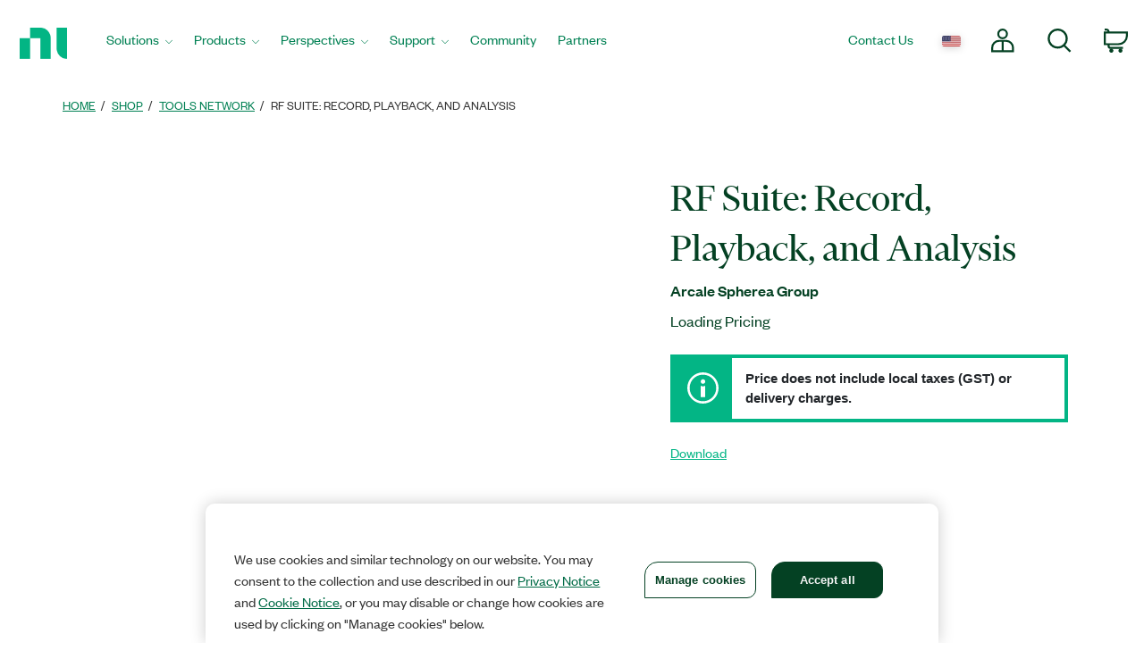

--- FILE ---
content_type: text/html;charset=utf-8
request_url: https://www.ni.com/en-nz/shop/product/rf-suite--record--playback--and-analysis.html
body_size: 14056
content:

<!DOCTYPE HTML>
<html lang="en" data-aem-fallback-locale="en-NZ">
    <head>
    <meta http-equiv="content-type" content="text/html; charset=UTF-8"/>
	

<script defer="defer" type="text/javascript" src="/.rum/@adobe/helix-rum-js@%5E2/dist/rum-standalone.js"></script>
<script>
	digitalData = {
		"page" : {
			"pageInfo" : {
				"template" : "swpdp"
			}
		},
		"product" : [ {
			"productInfo" : {
				"productID" : "413160"
			}
		} ]
	};
</script>


<meta http-equiv="X-UA-Compatible" content="IE=edge"/>
<meta name="Section" content="products"/>
<meta name="ContentType" content="product"/>
<meta name="PageType" content="leaf"/>
<meta name="pageGroup" content="Product"/>
<meta name="DeliveredBy" content="CMS"/>
<meta name="Robots" content="index,follow"/>
<meta name="Country" content="NZ"/>
<meta name="Language" content="en"/>
<meta name="description" content="The RF Suite: Record, Playback, and Analysis supports RF hardware and helps you acquire, record, playback, generate and analyze RF signals."/>
<meta name="URL" content="https://www.ni.com/en-nz/shop/product/rf-suite--record--playback--and-analysis.html"/>
<meta name="ProductCategories" content="413160"/>
<meta name="advisorJumpin_s"/>
<meta name="nigen3" content="Image1_l"/>
<meta name="softwaretype_s" content="Tools_Network"/>

<link rel="canonical" href="https://www.ni.com/en-nz/shop/product/rf-suite--record--playback--and-analysis.html"/>

	
	<meta property="og:title" content="Product"/>
    <meta property="og:description" content="Template page for every B2B supported Product Page.  Covers: Software, Tools Network, Courses, Training"/>
	<meta property="og:image" content="https://ni.scene7.com/is/image/ni/logo_2020?wid=450"/>
	<meta name="twitter:card" content="summary_large_image"/>
	<meta name="twitter:image" content="https://ni.scene7.com/is/image/ni/logo_2020?wid=450"/>
	<meta name="twitter:site" content="@NIglobal"/>
	<meta name="twitter:title" content="Product"/>
	<meta name="twitter:description" content="Template page for every B2B supported Product Page.  Covers: Software, Tools Network, Courses, Training"/>

	<link rel="alternate" hreflang="fr-BE" href="https://www.ni.com/fr-be/shop/product/rf-suite--record--playback--and-analysis.html" data-redir="fr-BE"/>
<link rel="alternate" hreflang="en-GW" href="https://www.ni.com/en-za/shop/product/rf-suite--record--playback--and-analysis.html" data-redir="en-GW"/>
<link rel="alternate" hreflang="es-VE" href="https://www.ni.com/es-cr/shop/product/rf-suite--record--playback--and-analysis.html" data-redir="es-VE"/>
<link rel="alternate" hreflang="ko" href="https://www.ni.com/ko-kr/shop/product/rf-suite--record--playback--and-analysis.html" data-redir="ko-KR"/>
<link rel="alternate" hreflang="en-SO" href="https://www.ni.com/en-za/shop/product/rf-suite--record--playback--and-analysis.html" data-redir="en-SO"/>
<link rel="alternate" hreflang="es-BO" href="https://www.ni.com/es-cr/shop/product/rf-suite--record--playback--and-analysis.html" data-redir="es-BO"/>
<link rel="alternate" hreflang="en-NE" href="https://www.ni.com/en-za/shop/product/rf-suite--record--playback--and-analysis.html" data-redir="en-NE"/>
<link rel="alternate" hreflang="en-ZM" href="https://www.ni.com/en-za/shop/product/rf-suite--record--playback--and-analysis.html" data-redir="en-ZM"/>
<link rel="alternate" hreflang="en-ET" href="https://www.ni.com/en-za/shop/product/rf-suite--record--playback--and-analysis.html" data-redir="en-ET"/>
<link rel="alternate" hreflang="en-AL" href="https://www.ni.com/en-rs/shop/product/rf-suite--record--playback--and-analysis.html" data-redir="en-AL"/>
<link rel="alternate" hreflang="en-LR" href="https://www.ni.com/en-za/shop/product/rf-suite--record--playback--and-analysis.html" data-redir="en-LR"/>
<link rel="alternate" hreflang="en-GH" href="https://www.ni.com/en-za/shop/product/rf-suite--record--playback--and-analysis.html" data-redir="en-GH"/>
<link rel="alternate" hreflang="en-IL" href="https://www.ni.com/en-il/shop/product/rf-suite--record--playback--and-analysis.html" data-redir="en-IL"/>
<link rel="alternate" hreflang="en-TR" href="https://www.ni.com/en-tr/shop/product/rf-suite--record--playback--and-analysis.html" data-redir="en-TR"/>
<link rel="alternate" hreflang="fr-CH" href="https://www.ni.com/fr-ch/shop/product/rf-suite--record--playback--and-analysis.html" data-redir="fr-CH"/>
<link rel="alternate" hreflang="en-CM" href="https://www.ni.com/en-za/shop/product/rf-suite--record--playback--and-analysis.html" data-redir="en-CM"/>
<link rel="alternate" hreflang="en-KM" href="https://www.ni.com/en-za/shop/product/rf-suite--record--playback--and-analysis.html" data-redir="en-KM"/>
<link rel="alternate" hreflang="en-SM" href="https://www.ni.com/it-it/shop/product/rf-suite--record--playback--and-analysis.html" data-redir="it-SM"/>
<link rel="alternate" hreflang="es-ES" href="https://www.ni.com/es-es/shop/product/rf-suite--record--playback--and-analysis.html" data-redir="es-ES"/>
<link rel="alternate" hreflang="en-MA" href="https://www.ni.com/en-lb/shop/product/rf-suite--record--playback--and-analysis.html" data-redir="en-MA"/>
<link rel="alternate" hreflang="es-CO" href="https://www.ni.com/es-co/shop/product/rf-suite--record--playback--and-analysis.html" data-redir="es-CO"/>
<link rel="alternate" hreflang="fr" href="https://www.ni.com/fr-fr/shop/product/rf-suite--record--playback--and-analysis.html" data-redir="fr-FR fr-MC"/>
<link rel="alternate" hreflang="en-ER" href="https://www.ni.com/en-za/shop/product/rf-suite--record--playback--and-analysis.html" data-redir="en-ER"/>
<link rel="alternate" hreflang="es-PY" href="https://www.ni.com/es-cr/shop/product/rf-suite--record--playback--and-analysis.html" data-redir="es-PY"/>
<link rel="alternate" hreflang="de" href="https://www.ni.com/de-de/shop/product/rf-suite--record--playback--and-analysis.html" data-redir="de-DE de-LI"/>
<link rel="alternate" hreflang="en-MR" href="https://www.ni.com/en-lb/shop/product/rf-suite--record--playback--and-analysis.html" data-redir="en-MR"/>
<link rel="alternate" hreflang="es-EC" href="https://www.ni.com/es-cr/shop/product/rf-suite--record--playback--and-analysis.html" data-redir="es-EC"/>
<link rel="alternate" hreflang="en-PH" href="https://www.ni.com/en-ph/shop/product/rf-suite--record--playback--and-analysis.html" data-redir="en-PH"/>
<link rel="alternate" hreflang="en-SN" href="https://www.ni.com/en-za/shop/product/rf-suite--record--playback--and-analysis.html" data-redir="en-SN"/>
<link rel="alternate" hreflang="es-GT" href="https://www.ni.com/es-cr/shop/product/rf-suite--record--playback--and-analysis.html" data-redir="es-GT"/>
<link rel="alternate" hreflang="en-BY" href="https://www.ni.com/ru-ru/shop/product/rf-suite--record--playback--and-analysis.html" data-redir="ru-BY"/>
<link rel="alternate" hreflang="fr-PM" href="https://www.ni.com/fr-ca/shop/product/rf-suite--record--playback--and-analysis.html" data-redir="fr-PM"/>
<link rel="alternate" hreflang="en-HU" href="https://www.ni.com/hu-hu/shop/product/rf-suite--record--playback--and-analysis.html" data-redir="hu-HU"/>
<link rel="alternate" hreflang="es-CL" href="https://www.ni.com/es-cl/shop/product/rf-suite--record--playback--and-analysis.html" data-redir="es-CL"/>
<link rel="alternate" hreflang="en-BI" href="https://www.ni.com/en-za/shop/product/rf-suite--record--playback--and-analysis.html" data-redir="en-BI"/>
<link rel="alternate" hreflang="fr-LU" href="https://www.ni.com/fr-be/shop/product/rf-suite--record--playback--and-analysis.html" data-redir="fr-LU"/>
<link rel="alternate" hreflang="en-TM" href="https://www.ni.com/ru-ru/shop/product/rf-suite--record--playback--and-analysis.html" data-redir="ru-TM"/>
<link rel="alternate" hreflang="en-SK" href="https://www.ni.com/cs-cz/shop/product/rf-suite--record--playback--and-analysis.html" data-redir="cs-SK"/>
<link rel="alternate" hreflang="es-DO" href="https://www.ni.com/es-cr/shop/product/rf-suite--record--playback--and-analysis.html" data-redir="es-DO"/>
<link rel="alternate" hreflang="en-NA" href="https://www.ni.com/en-za/shop/product/rf-suite--record--playback--and-analysis.html" data-redir="en-NA"/>
<link rel="alternate" hreflang="en-BJ" href="https://www.ni.com/en-za/shop/product/rf-suite--record--playback--and-analysis.html" data-redir="en-BJ"/>
<link rel="alternate" hreflang="en-VA" href="https://www.ni.com/it-it/shop/product/rf-suite--record--playback--and-analysis.html" data-redir="it-VA"/>
<link rel="alternate" hreflang="en-SL" href="https://www.ni.com/en-za/shop/product/rf-suite--record--playback--and-analysis.html" data-redir="en-SL"/>
<link rel="alternate" hreflang="en-TN" href="https://www.ni.com/en-lb/shop/product/rf-suite--record--playback--and-analysis.html" data-redir="en-TN"/>
<link rel="alternate" hreflang="en-BW" href="https://www.ni.com/en-za/shop/product/rf-suite--record--playback--and-analysis.html" data-redir="en-BW"/>
<link rel="alternate" hreflang="en-AU" href="https://www.ni.com/en-au/shop/product/rf-suite--record--playback--and-analysis.html" data-redir="en-AU"/>
<link rel="alternate" hreflang="en-TJ" href="https://www.ni.com/ru-ru/shop/product/rf-suite--record--playback--and-analysis.html" data-redir="ru-TJ"/>
<link rel="alternate" hreflang="en-CY" href="https://www.ni.com/en-lb/shop/product/rf-suite--record--playback--and-analysis.html" data-redir="en-CY"/>
<link rel="alternate" hreflang="fr-CA" href="https://www.ni.com/fr-ca/shop/product/rf-suite--record--playback--and-analysis.html" data-redir="fr-CA"/>
<link rel="alternate" hreflang="en-GQ" href="https://www.ni.com/en-za/shop/product/rf-suite--record--playback--and-analysis.html" data-redir="en-GQ"/>
<link rel="alternate" hreflang="en-RW" href="https://www.ni.com/en-za/shop/product/rf-suite--record--playback--and-analysis.html" data-redir="en-RW"/>
<link rel="alternate" hreflang="en-BG" href="https://www.ni.com/en-rs/shop/product/rf-suite--record--playback--and-analysis.html" data-redir="en-BG"/>
<link rel="alternate" hreflang="en-AE" href="https://www.ni.com/en-lb/shop/product/rf-suite--record--playback--and-analysis.html" data-redir="en-AE"/>
<link rel="alternate" hreflang="en-DK" href="https://www.ni.com/da-dk/shop/product/rf-suite--record--playback--and-analysis.html" data-redir="da-DK"/>
<link rel="alternate" hreflang="en-CI" href="https://www.ni.com/en-za/shop/product/rf-suite--record--playback--and-analysis.html" data-redir="en-CI"/>
<link rel="alternate" hreflang="en-NO" href="https://www.ni.com/en-no/shop/product/rf-suite--record--playback--and-analysis.html" data-redir="en-NO"/>
<link rel="alternate" hreflang="en-ZW" href="https://www.ni.com/en-za/shop/product/rf-suite--record--playback--and-analysis.html" data-redir="en-ZW"/>
<link rel="alternate" hreflang="en-IE" href="https://www.ni.com/en-ie/shop/product/rf-suite--record--playback--and-analysis.html" data-redir="en-IE"/>
<link rel="alternate" hreflang="en-GA" href="https://www.ni.com/en-za/shop/product/rf-suite--record--playback--and-analysis.html" data-redir="en-GA"/>
<link rel="alternate" hreflang="en-CZ" href="https://www.ni.com/cs-cz/shop/product/rf-suite--record--playback--and-analysis.html" data-redir="cs-CZ"/>
<link rel="alternate" hreflang="en-SI" href="https://www.ni.com/sl-si/shop/product/rf-suite--record--playback--and-analysis.html" data-redir="sl-SI"/>
<link rel="alternate" hreflang="en-YE" href="https://www.ni.com/en-lb/shop/product/rf-suite--record--playback--and-analysis.html" data-redir="en-YE"/>
<link rel="alternate" hreflang="en-KZ" href="https://www.ni.com/ru-ru/shop/product/rf-suite--record--playback--and-analysis.html" data-redir="ru-KZ"/>
<link rel="alternate" hreflang="en-PT" href="https://www.ni.com/pt-pt/shop/product/rf-suite--record--playback--and-analysis.html" data-redir="pt-PT"/>
<link rel="alternate" hreflang="en-SZ" href="https://www.ni.com/en-za/shop/product/rf-suite--record--playback--and-analysis.html" data-redir="en-SZ"/>
<link rel="alternate" hreflang="en-BH" href="https://www.ni.com/en-lb/shop/product/rf-suite--record--playback--and-analysis.html" data-redir="en-BH"/>
<link rel="alternate" hreflang="zh" href="https://www.ni.com/zh-cn/shop/product/rf-suite--record--playback--and-analysis.html" data-redir="zh-CN"/>
<link rel="alternate" hreflang="es-PE" href="https://www.ni.com/es-cr/shop/product/rf-suite--record--playback--and-analysis.html" data-redir="es-PE"/>
<link rel="alternate" hreflang="en-GB" href="https://www.ni.com/en-gb/shop/product/rf-suite--record--playback--and-analysis.html" data-redir="en-GB"/>
<link rel="alternate" hreflang="en-TH" href="https://www.ni.com/en-th/shop/product/rf-suite--record--playback--and-analysis.html" data-redir="en-TH"/>
<link rel="alternate" hreflang="es-PA" href="https://www.ni.com/es-cr/shop/product/rf-suite--record--playback--and-analysis.html" data-redir="es-PA"/>
<link rel="alternate" hreflang="zh-TW" href="https://www.ni.com/zh-tw/shop/product/rf-suite--record--playback--and-analysis.html" data-redir="zh-TW"/>
<link rel="alternate" hreflang="en-LY" href="https://www.ni.com/en-lb/shop/product/rf-suite--record--playback--and-analysis.html" data-redir="en-LY"/>
<link rel="alternate" hreflang="en-KW" href="https://www.ni.com/en-lb/shop/product/rf-suite--record--playback--and-analysis.html" data-redir="en-KW"/>
<link rel="alternate" hreflang="en-CG" href="https://www.ni.com/en-za/shop/product/rf-suite--record--playback--and-analysis.html" data-redir="en-CG"/>
<link rel="alternate" hreflang="es-PR" href="https://www.ni.com/es-cr/shop/product/rf-suite--record--playback--and-analysis.html" data-redir="es-PR"/>
<link rel="alternate" hreflang="en-RU" href="https://www.ni.com/ru-ru/shop/product/rf-suite--record--playback--and-analysis.html" data-redir="ru-RU"/>
<link rel="alternate" hreflang="en-BE" href="https://www.ni.com/nl-be/shop/product/rf-suite--record--playback--and-analysis.html" data-redir="nl-BE"/>
<link rel="alternate" hreflang="en-MK" href="https://www.ni.com/en-rs/shop/product/rf-suite--record--playback--and-analysis.html" data-redir="en-MK"/>
<link rel="alternate" hreflang="en-SG" href="https://www.ni.com/en-sg/shop/product/rf-suite--record--playback--and-analysis.html" data-redir="en-SG"/>
<link rel="alternate" hreflang="en-DZ" href="https://www.ni.com/en-lb/shop/product/rf-suite--record--playback--and-analysis.html" data-redir="en-DZ"/>
<link rel="alternate" hreflang="en-RE" href="https://www.ni.com/en-za/shop/product/rf-suite--record--playback--and-analysis.html" data-redir="en-RE"/>
<link rel="alternate" hreflang="en-IT" href="https://www.ni.com/it-it/shop/product/rf-suite--record--playback--and-analysis.html" data-redir="it-IT"/>
<link rel="alternate" hreflang="en-HR" href="https://www.ni.com/en-rs/shop/product/rf-suite--record--playback--and-analysis.html" data-redir="en-HR"/>
<link rel="alternate" hreflang="en-CH" href="https://www.ni.com/it-it/shop/product/rf-suite--record--playback--and-analysis.html" data-redir="it-CH"/>
<link rel="alternate" hreflang="en-BF" href="https://www.ni.com/en-za/shop/product/rf-suite--record--playback--and-analysis.html" data-redir="en-BF"/>
<link rel="alternate" hreflang="en-DJ" href="https://www.ni.com/en-za/shop/product/rf-suite--record--playback--and-analysis.html" data-redir="en-DJ"/>
<link rel="alternate" hreflang="en-TZ" href="https://www.ni.com/en-za/shop/product/rf-suite--record--playback--and-analysis.html" data-redir="en-TZ"/>
<link rel="alternate" hreflang="en-ML" href="https://www.ni.com/en-za/shop/product/rf-suite--record--playback--and-analysis.html" data-redir="en-ML"/>
<link rel="alternate" hreflang="en-VN" href="https://www.ni.com/en-vn/shop/product/rf-suite--record--playback--and-analysis.html" data-redir="en-VN"/>
<link rel="alternate" hreflang="en-ID" href="https://www.ni.com/en-id/shop/product/rf-suite--record--playback--and-analysis.html" data-redir="en-ID"/>
<link rel="alternate" hreflang="es-AR" href="https://www.ni.com/es-cr/shop/product/rf-suite--record--playback--and-analysis.html" data-redir="es-AR"/>
<link rel="alternate" hreflang="en-MY" href="https://www.ni.com/en-my/shop/product/rf-suite--record--playback--and-analysis.html" data-redir="en-MY"/>
<link rel="alternate" hreflang="es-SV" href="https://www.ni.com/es-cr/shop/product/rf-suite--record--playback--and-analysis.html" data-redir="es-SV"/>
<link rel="alternate" hreflang="en-IQ" href="https://www.ni.com/en-lb/shop/product/rf-suite--record--playback--and-analysis.html" data-redir="en-IQ"/>
<link rel="alternate" hreflang="es" href="https://www.ni.com/es-mx/shop/product/rf-suite--record--playback--and-analysis.html" data-redir="es-MX"/>
<link rel="alternate" hreflang="en-GM" href="https://www.ni.com/en-za/shop/product/rf-suite--record--playback--and-analysis.html" data-redir="en-GM"/>
<link rel="alternate" hreflang="en-RS" href="https://www.ni.com/en-rs/shop/product/rf-suite--record--playback--and-analysis.html" data-redir="en-RS"/>
<link rel="alternate" hreflang="en-OM" href="https://www.ni.com/en-lb/shop/product/rf-suite--record--playback--and-analysis.html" data-redir="en-OM"/>
<link rel="alternate" hreflang="en-KE" href="https://www.ni.com/en-za/shop/product/rf-suite--record--playback--and-analysis.html" data-redir="en-KE"/>
<link rel="alternate" hreflang="en-QA" href="https://www.ni.com/en-lb/shop/product/rf-suite--record--playback--and-analysis.html" data-redir="en-QA"/>
<link rel="alternate" hreflang="en-CV" href="https://www.ni.com/en-za/shop/product/rf-suite--record--playback--and-analysis.html" data-redir="en-CV"/>
<link rel="alternate" hreflang="en-TG" href="https://www.ni.com/en-za/shop/product/rf-suite--record--playback--and-analysis.html" data-redir="en-TG"/>
<link rel="alternate" hreflang="en-SE" href="https://www.ni.com/sv-se/shop/product/rf-suite--record--playback--and-analysis.html" data-redir="sv-SE"/>
<link rel="alternate" hreflang="ja" href="https://www.ni.com/ja-jp/shop/product/rf-suite--record--playback--and-analysis.html" data-redir="ja-JP"/>
<link rel="alternate" hreflang="en-MZ" href="https://www.ni.com/en-za/shop/product/rf-suite--record--playback--and-analysis.html" data-redir="en-MZ"/>
<link rel="alternate" hreflang="en-UZ" href="https://www.ni.com/ru-ru/shop/product/rf-suite--record--playback--and-analysis.html" data-redir="ru-UZ"/>
<link rel="alternate" hreflang="en-GN" href="https://www.ni.com/en-za/shop/product/rf-suite--record--playback--and-analysis.html" data-redir="en-GN"/>
<link rel="alternate" hreflang="en" href="https://www.ni.com/en-us/shop/product/rf-suite--record--playback--and-analysis.html" data-redir="en-AD en-AF en-AG en-AI en-AN en-AQ en-AS en-AW en-AZ en-BB en-BD en-BM en-BN en-BS en-BT en-BV en-BZ en-CC en-CK en-CX en-DM en-EE en-FJ en-FK en-FM en-FO en-GD en-GE en-GF en-GI en-GL en-GP en-GR en-GS en-GU en-GY en-HK en-HM en-HT en-IO en-IS en-JM en-KG en-KH en-KI en-KN en-KY en-LA en-LC en-LK en-LT en-LU en-LV en-MD en-MH en-MM en-MN en-MO en-MP en-MQ en-MS en-MT en-MV en-NC en-NF en-NP en-NR en-NU en-PF en-PG en-PN en-PW en-SB en-SH en-SJ en-SR en-TC en-TF en-TK en-TO en-TP en-TT en-TV en-UM en-US en-VC en-VG en-VI en-VU en-WF en-WS en-YT ru-UA"/>
<link rel="alternate" hreflang="en-CF" href="https://www.ni.com/en-za/shop/product/rf-suite--record--playback--and-analysis.html" data-redir="en-CF"/>
<link rel="alternate" hreflang="en-NL" href="https://www.ni.com/nl-nl/shop/product/rf-suite--record--playback--and-analysis.html" data-redir="nl-NL"/>
<link rel="alternate" hreflang="en-TD" href="https://www.ni.com/en-za/shop/product/rf-suite--record--playback--and-analysis.html" data-redir="en-TD"/>
<link rel="alternate" hreflang="es-HN" href="https://www.ni.com/es-cr/shop/product/rf-suite--record--playback--and-analysis.html" data-redir="es-HN"/>
<link rel="alternate" hreflang="en-AO" href="https://www.ni.com/en-za/shop/product/rf-suite--record--playback--and-analysis.html" data-redir="en-AO"/>
<link rel="alternate" hreflang="en-MW" href="https://www.ni.com/en-za/shop/product/rf-suite--record--playback--and-analysis.html" data-redir="en-MW"/>
<link rel="alternate" hreflang="en-FI" href="https://www.ni.com/fi-fi/shop/product/rf-suite--record--playback--and-analysis.html" data-redir="fi-FI"/>
<link rel="alternate" hreflang="en-EG" href="https://www.ni.com/en-lb/shop/product/rf-suite--record--playback--and-analysis.html" data-redir="en-EG"/>
<link rel="alternate" hreflang="en-BA" href="https://www.ni.com/en-rs/shop/product/rf-suite--record--playback--and-analysis.html" data-redir="en-BA"/>
<link rel="alternate" hreflang="en-MG" href="https://www.ni.com/en-za/shop/product/rf-suite--record--playback--and-analysis.html" data-redir="en-MG"/>
<link rel="alternate" hreflang="en-SC" href="https://www.ni.com/en-za/shop/product/rf-suite--record--playback--and-analysis.html" data-redir="en-SC"/>
<link rel="alternate" hreflang="en-BR" href="https://www.ni.com/pt-br/shop/product/rf-suite--record--playback--and-analysis.html" data-redir="pt-BR"/>
<link rel="alternate" hreflang="en-UG" href="https://www.ni.com/en-za/shop/product/rf-suite--record--playback--and-analysis.html" data-redir="en-UG"/>
<link rel="alternate" hreflang="en-NZ" href="https://www.ni.com/en-nz/shop/product/rf-suite--record--playback--and-analysis.html" data-redir="en-NZ" data-nr/>
<link rel="alternate" hreflang="de-CH" href="https://www.ni.com/de-ch/shop/product/rf-suite--record--playback--and-analysis.html" data-redir="de-CH"/>
<link rel="alternate" hreflang="es-UY" href="https://www.ni.com/es-cr/shop/product/rf-suite--record--playback--and-analysis.html" data-redir="es-UY"/>
<link rel="alternate" hreflang="en-ZA" href="https://www.ni.com/en-za/shop/product/rf-suite--record--playback--and-analysis.html" data-redir="en-ZA"/>
<link rel="alternate" hreflang="en-CD" href="https://www.ni.com/en-za/shop/product/rf-suite--record--playback--and-analysis.html" data-redir="en-CD"/>
<link rel="alternate" hreflang="en-ST" href="https://www.ni.com/en-za/shop/product/rf-suite--record--playback--and-analysis.html" data-redir="en-ST"/>
<link rel="alternate" hreflang="en-EH" href="https://www.ni.com/en-za/shop/product/rf-suite--record--playback--and-analysis.html" data-redir="en-EH"/>
<link rel="alternate" hreflang="de-AT" href="https://www.ni.com/de-at/shop/product/rf-suite--record--playback--and-analysis.html" data-redir="de-AT"/>
<link rel="alternate" hreflang="en-LB" href="https://www.ni.com/en-lb/shop/product/rf-suite--record--playback--and-analysis.html" data-redir="en-LB"/>
<link rel="alternate" hreflang="es-CR" href="https://www.ni.com/es-cr/shop/product/rf-suite--record--playback--and-analysis.html" data-redir="es-CR"/>
<link rel="alternate" hreflang="en-AM" href="https://www.ni.com/ru-ru/shop/product/rf-suite--record--playback--and-analysis.html" data-redir="ru-AM"/>
<link rel="alternate" hreflang="en-MU" href="https://www.ni.com/en-za/shop/product/rf-suite--record--playback--and-analysis.html" data-redir="en-MU"/>
<link rel="alternate" hreflang="en-JO" href="https://www.ni.com/en-lb/shop/product/rf-suite--record--playback--and-analysis.html" data-redir="en-JO"/>
<link rel="alternate" hreflang="en-LS" href="https://www.ni.com/en-za/shop/product/rf-suite--record--playback--and-analysis.html" data-redir="en-LS"/>
<link rel="alternate" hreflang="en-RO" href="https://www.ni.com/ro-ro/shop/product/rf-suite--record--playback--and-analysis.html" data-redir="ro-RO"/>
<link rel="alternate" hreflang="en-CA" href="https://www.ni.com/en-ca/shop/product/rf-suite--record--playback--and-analysis.html" data-redir="en-CA"/>
<link rel="alternate" hreflang="en-NG" href="https://www.ni.com/en-za/shop/product/rf-suite--record--playback--and-analysis.html" data-redir="en-NG"/>
<link rel="alternate" hreflang="en-ME" href="https://www.ni.com/en-rs/shop/product/rf-suite--record--playback--and-analysis.html" data-redir="en-ME"/>
<link rel="alternate" hreflang="en-PK" href="https://www.ni.com/en-lb/shop/product/rf-suite--record--playback--and-analysis.html" data-redir="en-PK"/>
<link rel="alternate" hreflang="en-SA" href="https://www.ni.com/en-lb/shop/product/rf-suite--record--playback--and-analysis.html" data-redir="en-SA"/>
<link rel="alternate" hreflang="en-IN" href="https://www.ni.com/en-in/shop/product/rf-suite--record--playback--and-analysis.html" data-redir="en-IN"/>
<link rel="alternate" hreflang="es-NI" href="https://www.ni.com/es-cr/shop/product/rf-suite--record--playback--and-analysis.html" data-redir="es-NI"/>
<link rel="alternate" hreflang="en-PL" href="https://www.ni.com/pl-pl/shop/product/rf-suite--record--playback--and-analysis.html" data-redir="pl-PL"/>




    
<script src="/etc.clientlibs/ni-commons/components/page/master-page/clientlibs/locale-redirect.lc-ce2d1d9c1dd0902a19edce45449dd2a6-lc.min.js"></script>





    
    
    
    
<link rel="stylesheet" href="/etc.clientlibs/foundation/clientlibs/main.lc-7c56a1defba003257bf2f4de9f0bf4c0-lc.min.css" type="text/css">
<script src="/etc.clientlibs/clientlibs/granite/jquery.lc-7842899024219bcbdb5e72c946870b79-lc.min.js"></script>
<script src="/etc.clientlibs/clientlibs/granite/utils.lc-e7bf340a353e643d198b25d0c8ccce47-lc.min.js"></script>
<script src="/etc.clientlibs/clientlibs/granite/jquery/granite.lc-543d214c88dfa6f4a3233b630c82d875-lc.min.js"></script>
<script src="/etc.clientlibs/foundation/clientlibs/jquery.lc-dd9b395c741ce2784096e26619e14910-lc.min.js"></script>
<script src="/etc.clientlibs/foundation/clientlibs/shared.lc-41f79c8a45bb1766981ec4ca82d7e0e6-lc.min.js"></script>
<script src="/etc.clientlibs/foundation/clientlibs/main.lc-690ba627a9a2eeef0733ede272cf726b-lc.min.js"></script>



    
    
 
    








    

    

    

    

<meta name="ShortTitle" content="RF Suite: Record, Playback, and Analysis"/>
<meta name="EnglishShortTitle" content="RF Suite: Record, Playback, and Analysis"/>

<title>RF Suite: Record, Playback, and Analysis - NI</title><meta name="trafficType" content="bot"/><meta name="CF-search-bot" content="false"/><meta name="cf:country" content="US"/>
     
	 
    


<meta http-equiv="Content-Type" content="text/html; charset=utf-8"/><meta name="Wrapper" content="yes"/><meta name="viewport" content="width=device-width, initial-scale=1"><meta name="wrapperid" content="aem-full"/><link rel="apple-touch-icon" sizes="180x180" href="https://www.ni.com/apple-touch-icon.png"><link rel="icon" href="https://www.ni.com/favicon.ico?v=1"><link rel="icon" type="image/png" sizes="32x32" href="https://www.ni.com/favicon-32x32.png"><link rel="icon" type="image/png" sizes="16x16" href="https://www.ni.com/favicon-16x16.png"><link rel="manifest" href="https://www.ni.com/site.webmanifest"><link rel="mask-icon" href="https://www.ni.com/safari-pinned-tab.svg" color="#03b585"><meta name="msapplication-TileColor" content="#f4f4f4"><meta name="theme-color" content="#f4f4f4"><script type="text/javascript" src="https://js-cdn.dynatrace.com/jstag/188d956ec0f/bf91471sxa/33571669799f8a14_complete.js" crossorigin="anonymous"></script><script type="text/javascript" src="/niassets/jquery/js/jquery.min.js"></script><script>(function(w,d,s,l,i){w[l]=w[l]||[];w[l].push({'gtm.start':
new Date().getTime(),event:'gtm.js'});var f=d.getElementsByTagName(s)[0],
j=d.createElement(s),dl=l!='dataLayer'?'&l='+l:'';j.async=true;j.src=
'https://www.googletagmanager.com/gtm.js?id='+i+dl;f.parentNode.insertBefore(j,f);
})(window,document,'script','dataLayer','GTM-K585V5H');</script><script src="/niassets/js/niua.min.js"></script><script src="/niassets/js/loader.min.js"></script><script>
var DXA_CompanyName = JSON.parse(localStorage.getItem("_6senseCompanyDetails")||'{}')?.company?.name || "";
var DXA_Region = JSON.parse(localStorage.getItem("_6senseCompanyDetails")||'{}')?.company?.region || "";
var DXA_Country = JSON.parse(localStorage.getItem("_6senseCompanyDetails")||'{}')?.company?.country || "";
var DXA_State = JSON.parse(localStorage.getItem("_6senseCompanyDetails")||'{}')?.company?.state || "";
var DXA_City = JSON.parse(localStorage.getItem("_6senseCompanyDetails")||'{}')?.company?.city || "";
var DXA_Industry = JSON.parse(localStorage.getItem("_6senseCompanyDetails")||'{}')?.company?.industry || "";
var DXA_CountryCode = JSON.parse(localStorage.getItem("_6senseCompanyDetails")||'{}')?.company?.country_iso_code || "";
var DXA_EmployeeRange = JSON.parse(localStorage.getItem("_6senseCompanyDetails")||'{}')?.company?.employee_range || "";
var DXA_RevenueRange = JSON.parse(localStorage.getItem("_6senseCompanyDetails")||'{}')?.company?.revenue_range || "";
var DXA_StateCode = JSON.parse(localStorage.getItem("_6senseCompanyDetails")||'{}')?.company?.state_code || "";
var DXA_GeoIPCountry = JSON.parse(localStorage.getItem("_6senseCompanyDetails")||'{}')?.company?.geoIP_country || "";
var DXA_GeoIPState = JSON.parse(localStorage.getItem("_6senseCompanyDetails")||'{}')?.company?.geoIP_state || "";
var DXA_GeoIPCity = JSON.parse(localStorage.getItem("_6senseCompanyDetails")||'{}')?.company?.geoIP_city || "";
var DXA_CompanyMatch = JSON.parse(localStorage.getItem("_6senseCompanyDetails")||'{}')?.company?.company_match || "";
var DXA_AdditionalComment = JSON.parse(localStorage.getItem("_6senseCompanyDetails")||'{}')?.company?.additional_comment || "";
var DXA_ProfileId = (document.cookie.indexOf('profile_id=') > -1) ? document.cookie.match(RegExp('(?:^|;\\s*)profile_id=([^;]*)'))[1] : "";

if(typeof QSI === "undefined") {
    QSI = {};
    QSI.config = {
        externalReference: DXA_ProfileId
    };
}

</script><script>
document.cookie = "survey_country="+(document.querySelector('meta[name="cf:country"]')?.content || '') +";path=/;domain=.ni.com;";
</script><script src="https://www.ni.com/niassets/js/survey.js"></script><script>
window.addEventListener("qsi_js_loaded",
    ()=> {
        if (document.cookie.indexOf("ta_script=")===-1) {
            if ( !/C0004:1/.test(decodeURIComponent(document.cookie.match(RegExp("(?:^|;\\s*)OptanonConsent=([^;]*)"))[1]))) {
                window.QSI.API.SessionRecording.start();
            }

            else {
                let DXA_iterations=0;

                let DXA_Interval=setInterval(function () {
                        DXA_iterations++;

                        if (DXA_iterations > 10 || localStorage.hasOwnProperty("_6senseCompanyDetails")) {
                            clearInterval(DXA_Interval);
                            window.QSI.API.SessionRecording.start();
                            return;
                        }
                    }, 
                300);
            }
        }
    },
false);
</script><script type="text/javascript" src="/niassets/jquery/js/jquery-migrate-1.2.1.min.js"></script><script type="text/javascript" src="/niassets/bootstrap/js/bootstrap.min.js"></script><script type="text/javascript" src="/niassets/jquery/jqueryui/js/jquery-ui.min.js"></script><link rel="stylesheet" href="/niassets/bootstrap/css/bootstrap.min.css"><script type="text/javascript" src="/niassets/ni.min.js"></script><script async="true" type="text/javascript" src="//ni500z.btttag.com/btt.js"></script><link rel="stylesheet" type="text/css" href="/niassets/jquery/jqueryui/css/jquery-ui.min.css"><link rel="stylesheet" type="text/css" href="/niassets/ni.min.css"><script src="/niassets/styleguide/assets/ni-rebrand.min.js"></script><link rel="stylesheet" href="/niassets/styleguide/assets/ni-rebrand.min.css"><script src="https://www.ni.com/oneTrust_production/scripttemplates/otSDKStub.js" data-document-language="true" type="text/javascript" charset="UTF-8" data-domain-script="bb75c949-0c8b-4ead-bf3c-a3c65f899e7a"></script><script type="text/javascript">
function OptanonWrapper() { }
</script><meta name="google-site-verification" content="BulRIQRfCaZ0EXCMZl0gO9uBpVTsKp_zlBi9ikqMKuk"/>

    




<!-- FlexSlider -->
<script defer src="/niassets/flexslider/2.6/jquery.flexslider.js"></script>

<!-- Optional FlexSlider Additions -->
<script src="/niassets/jquery/js/jquery.easing.1.3.js"></script>
<script src="/niassets/jquery/js/jquery.mousewheel.js"></script>
<link rel="stylesheet" href="/niassets/flexslider/2.6/flexslider.css" type="text/css" media="screen"/>

    
<link rel="stylesheet" href="/etc.clientlibs/ni-commons/clientlibs/core-components.lc-058db320149ab9c4818c781050cbb94d-lc.min.css" type="text/css">
<script src="/etc.clientlibs/ni-commons/clientlibs/core-components.lc-3210359bd0842fbf0790a7a54d650471-lc.min.js"></script>



<base href="/"/>

<script>
    var NI = NI || {};
    NI.utils = NI.utils || {};
    NI.utils.browserSize = function() {

        var envs = ['xs', 'sm', 'md', 'lg'];

        var $el = $('<div>');

        $el.appendTo($('body'));

        for (var i = envs.length - 1; i >= 0; i--) {
            var env = envs[i];

            $el.addClass('hidden-'+env);
            if ($el.is(':hidden')) {
                $el.remove();
                return env;
            }
        }

    }
</script>





	



</head>
    <body>

  <div class="ni-page-wrap">

    

<div id='ZN_0wWxj0NUZX5UFeZ'></div><nav class="ni-wrapper-header noindex hidden-print" lang="en"><ul class="flex-container"><li class="ni-logo"><a class="analytics-headerlogo-link" href="https://www.ni.com/en.html"><span class="ni-wrapper-sr-only">Return to Home Page</span></a></li><li class="toggle"><a href="javascript:void(0)" aria-label="Toggle navigation"><span class="icon-bar"></span><span class="icon-bar"></span><span class="icon-bar"></span></a></li><li class="mobile-spacer"></li><li class="header-menu-container"><ni-wrapper-header-menu><ul class="header-menu" role="menubar"><li class="solutions nia-menu-item mega-dropdown" role="menuitem"><a class="analytics-headersolutions-link" href="//www.ni.com/en/solutions.html" aria-haspopup="true" aria-expanded="false">Solutions</a><div class="mega-dropdown-menu"><div class="ni-megamenu-desktop ni-megamenu-solutions ni-wrapper-multi-column"><div><div class="h3">Industries</div><ul><li><a class="analytics-mmsolutions-link" href="//www.ni.com/en/solutions/academic-research.html">Academic and Research</a></li><li><a class="analytics-mmsolutions-link" href="//www.ni.com/en/solutions/aerospace-defense.html">Aerospace, Defense, and Government</a></li><li><a class="analytics-mmsolutions-link" href="//www.ni.com/en/solutions/electronics.html">Electronics</a></li><li><a class="analytics-mmsolutions-link" href="//www.ni.com/en/solutions/energy.html">Energy</a></li><li><a class="analytics-mmsolutions-link" href="//www.ni.com/en/solutions/industrial-machinery.html">Industrial Machinery</a></li><li><a class="analytics-mmsolutions-link" href="https://www.ni.com/en/solutions/life-sciences.html">Life Sciences</a></li><li><a class="analytics-mmsolutions-link" href="//www.ni.com/en/solutions/semiconductor.html">Semiconductor</a></li><li><a class="analytics-mmsolutions-link" href="//www.ni.com/en/solutions/transportation.html">Transportation</a></li></ul></div><div><div class="h3">Product Life Cycles</div><ul><li><a class="analytics-mmsolutions-link" href="//www.ni.com/en/solutions/design-prototype.html">Design and Prototype</a></li><li><a class="analytics-mmsolutions-link" href="//www.ni.com/en/solutions/validation.html">Validation</a></li><li><a class="analytics-mmsolutions-link" href="//www.ni.com/en/solutions/production.html">Production</a></li></ul></div><div><div class="h3">Focus Areas</div><ul><li><a class="analytics-mmsolutions-link" href="//www.ni.com/en/solutions/5g-6g.html">5G and 6G Technology</a></li><li><a class="analytics-mmsolutions-link" href="//www.ni.com/en/solutions/transportation/adas-and-autonomous-driving-testing.html">ADAS and Autonomous Driving Testing</a></li><li><a class="analytics-mmsolutions-link" href="https://www.ni.com/en/solutions/ai-test-measurement.html">Artificial Intelligence</a></li><li><a class="analytics-mmsolutions-link" href="//www.ni.com/en/solutions/transportation/electric-vehicle-test.html">Electric Vehicle Test</a></li><li><a class="analytics-mmsolutions-link" href="//www.ni.com/en/solutions/lifecycle-analytics.html">Lifecycle Analytics</a></li><li><a class="analytics-mmsolutions-link" href="//www.ni.com/en/solutions/aerospace-defense/radar-electronic-warfare-sigint.html">Radar and Electronic Warfare</a></li><li><a class="analytics-mmsolutions-link" href="//www.ni.com/en/solutions/aerospace-defense/space-launch-exploration.html">Space Launch and Exploration</a></li><li><a class="analytics-mmsolutions-link" href="https://www.ni.com/en/solutions/semiconductor/validation-lab-innovations.html">Validation Lab Innovations</a></li></ul></div><div><a class="analytics-mmsolutions-link link-with-arrow" href="//www.ni.com/en/solutions.html">See our approach to solutions</a><div class="solutions-menu-component"><img class="solutions-menu-component-image" src="https://ni.scene7.com/is/image/ni/02_patrick_robinson_0043_255x95"><div class="solutions-menu-component-title">Get a Helping Hand</div><div class="solutions-menu-component-body">From troubleshooting technical issues and product recommendations, to quotes and orders, we’re here to help.</div><a class="analytics-mmsolutions-image learn-more-link" href="//www.ni.com/en/contact-us.html">Contact Us</a></div></div></div></div></li><li class="products nia-menu-item mega-dropdown" role="menuitem"><a class="analytics-headerproducts-link" href="//www.ni.com/en/shop.html" aria-haspopup="true" aria-expanded="false">Products</a><div class="mega-dropdown-menu"><div class="ni-megamenu-desktop ni-megamenu-products ni-wrapper-multi-column"><div><div class="h3">Software</div><a class="view-all-link view-all-link-products" href="//www.ni.com/en/shop/software-portfolio.html">View All Software</a><div class="h4">Test Automation</div><ul><li><a class="analytics-mmproducts-link" href="//www.ni.com/en/shop/labview.html">LabVIEW</a></li><li><a class="analytics-mmproducts-link" href="//www.ni.com/en/shop/labview/labview-plus-suite.html">LabVIEW+ Suite</a></li><li><a class="analytics-mmproducts-link" href="//www.ni.com/en/shop/electronic-test-instrumentation/application-software-for-electronic-test-and-instrumentation-category/what-is-teststand.html">TestStand (Test Execution)</a></li><li><a class="analytics-mmproducts-link" href="//www.ni.com/en/shop/data-acquisition-and-control/application-software-for-data-acquisition-and-control-category/what-is-veristand.html">VeriStand (HIL Test Development)</a></li></ul><div class="h4">Free Interactive Test Software</div><ul><li><a class="analytics-mmproducts-link" href="//www.ni.com/en/shop/data-acquisition-and-control/flexlogger.html">FlexLogger (for DAQ hardware)</a></li><li><a class="analytics-mmproducts-link" href="https://www.ni.com/en/shop/electronic-test-instrumentation/application-software-for-electronic-test-and-instrumentation-category/instrumentstudio.html">InstrumentStudio (for PXI hardware)</a></li></ul><div class="h4">Test Analytics and Operations</div><ul><li><a class="analytics-mmproducts-link" href="//www.ni.com/en/shop/data-acquisition-and-control/application-software-for-data-acquisition-and-control-category/what-is-diadem.html">DIAdem (for Analysis and Visualization)</a></li><li><a class="analytics-mmproducts-link" href="//www.ni.com/en/shop/electronic-test-instrumentation/application-software-for-electronic-test-and-instrumentation-category/systemlink.html">SystemLink (Test Operations)</a></li><li><a class="analytics-mmproducts-link" href="//www.ni.com/en/shop/electronic-test-instrumentation/application-software-for-electronic-test-and-instrumentation-category/what-is-optimalplusgo.html">OptimalPlus GO (Manufacturing Analytics)</a></li></ul><div class="h3">SERVICES</div><a class="view-all-link view-all-link-products" href="//www.ni.com/en/shop/services.html">View All Services</a><ul><li><a class="analytics-mmproducts-link" href="//www.ni.com/en/shop/services/hardware/repair-replacement-services.html">Repair Services</a></li><li><a class="analytics-mmproducts-link" href="//www.ni.com/en/shop/services/hardware/calibration-services.html">Calibration</a></li><li><a class="analytics-mmproducts-link" href="https://www.ni.com/en/shop/services/education-services.html">Training Courses</a></li></ul></div><div><div class="h3">HARDWARE</div><a class="view-all-link view-all-link-products" href="https://www.ni.com/en/shop.html#pinned-nav-section1">View All Hardware</a><div class="h4">Data Acquisition and Control</div><ul><li><a class="analytics-mmproducts-link" href="//www.ni.com/en/shop/data-acquisition.html">Learn About DAQ</a></li><li><a class="analytics-mmproducts-link" href="https://www.ni.com/en/shop/data-acquisition/miodaq-devices.html">New DAQ Hardware (mioDAQ)</a></li><li><a class="analytics-mmproducts-link" href="//www.ni.com/en-nz/shop/category/multifunction-io.html">Multifunction I/O</a></li><li><a class="analytics-mmproducts-link" href="//www.ni.com/en-nz/shop/category/voltage.html">Voltage</a></li><li><a class="analytics-mmproducts-link" href="//www.ni.com/en-nz/shop/category/digital-io.html">Digital I/O</a></li><li><a class="analytics-mmproducts-link" href="//www.ni.com/en-nz/shop/category/temperature.html">Temperature</a></li><li><a class="analytics-mmproducts-link" href="//www.ni.com/en-nz/shop/category/sound-and-vibration.html">Sound and Vibration</a></li><li><a class="analytics-mmproducts-link" href="//www.ni.com/en-nz/shop/category/current.html">Current</a></li><li><a class="analytics-mmproducts-link" href="//www.ni.com/en-nz/shop/category/strain-pressure-and-force.html">Strain, Pressure, and Force</a></li></ul><div class="h4">Communication Interfaces</div><ul><li><a class="analytics-mmproducts-link" href="//www.ni.com/en-nz/shop/category/software-defined-radios.html">Software Defined Radios</a></li><li><a class="analytics-mmproducts-link" href="//www.ni.com/en-nz/shop/category/gpib-serial-and-ethernet.html">GPIB, Serial, and Ethernet</a></li><li><a class="analytics-mmproducts-link" href="//www.ni.com/en-nz/shop/category/industrial-communication-buses.html">Industrial Communication Buses</a></li><li><a class="analytics-mmproducts-link" href="//www.ni.com/en-nz/shop/category/vehicle-communication-buses.html">Vehicle Communication Buses</a></li><li><a class="analytics-mmproducts-link" href="//www.ni.com/en-nz/shop/category/avionics-communication-buses.html">Avionics Communication Buses</a></li></ul></div><div><div class="h4">PXI Instrumentation</div><ul><li><a class="analytics-mmproducts-link" href="//www.ni.com/en-nz/shop/category/switches.html">Switches</a></li><li><a class="analytics-mmproducts-link" href="//www.ni.com/en-nz/shop/category/oscilloscopes-and-digitizers.html">Oscilloscopes</a></li><li><a class="analytics-mmproducts-link" href="//www.ni.com/en-nz/shop/category/digital-multimeters.html">Digital Multimeters</a></li><li><a class="analytics-mmproducts-link" href="//www.ni.com/en-nz/shop/category/waveform-generators.html">Waveform Generators</a></li><li><a class="analytics-mmproducts-link" href="//www.ni.com/en-nz/shop/category/rf-signal-generators.html">RF Signal Generators</a></li><li><a class="analytics-mmproducts-link" href="//www.ni.com/en-nz/shop/category/source-measure-units-and-lcr-meters.html">SMUs and LCR Meters</a></li><li><a class="analytics-mmproducts-link" href="//www.ni.com/en-nz/shop/category/power-supplies-and-loads.html">Power Supplies and Loads</a></li><li><a class="analytics-mmproducts-link" href="//www.ni.com/en-nz/shop/category/vector-signal-transceivers.html">Vector Signal Transceivers</a></li><li><a class="analytics-mmproducts-link" href="//www.ni.com/en-nz/shop/category/flexrio-custom-instruments-and-processing.html">FlexRIO Instruments</a></li></ul><div class="h3">Accessories</div><ul><li><a class="analytics-mmproducts-link" href="//www.ni.com/en-nz/shop/category/power-accessories.html">Power Accessories</a></li><li><a class="analytics-mmproducts-link" href="//www.ni.com/en-nz/shop/category/connectors.html">Connectors</a></li><li><a class="analytics-mmproducts-link" href="//www.ni.com/en-nz/shop/category/cables.html">Cables</a></li><li><a class="analytics-mmproducts-link" href="//www.ni.com/en-nz/shop/category/sensors.html">Sensors</a></li></ul><div class="h3">RESOURCES</div><ul><li><a class="analytics-mmproducts-link" href="https://www.ni.com/en/shop/resources.html">Ordering Resources</a></li><li><a class="analytics-mmproducts-link" href="//www.ni.com/en/partners/distributors.html">Distributors</a></li><li><a class="analytics-mmproducts-link" href="https://www.ni.com/en/shop/advisors.html">System Advisors</a></li></ul></div><div><a class="analytics-mmproducts-link link-with-arrow" href="//www.ni.com/en/shop.html">See all products</a><div class="ni-live-image"><a class="analytics-mmproducts-image" href="https://www.ni.com/en/shop/compactdaq.html"><div class="ni-live-text"><div class="h4">CompactDAQ</div><p>Modular Data Acquisition</p></div></a></div><div class="ni-live-image"><a class="analytics-mmproducts-image" href="https://www.ni.com/en/shop/compactrio.html"><div class="ni-live-text"><div class="h4">CompactRIO</div><p>Distributed Measurement and Control</p></div></a></div><div class="ni-live-image"><a class="analytics-mmproducts-image" href="https://www.ni.com/en/shop/pxi.html"><div class="ni-live-text"><div class="h4">PXI</div><p>High-Performance Test</p></div></a></div><div class="ni-live-image"><a class="analytics-mmproducts-image" href="https://www.ni.com/en/shop/labview/labview-plus-suite.html"><div class="ni-live-text"><div class="h4">LabVIEW+ Suite</div><p>Automated Test System Development Software</p></div></a></div></div></div></div></li><li class="perspectives nia-menu-item mega-dropdown" role="menuitem"><a class="analytics-headerperspectives-link" href="//www.ni.com/en/perspectives.html" aria-haspopup="true" aria-expanded="false">Perspectives</a><div class="mega-dropdown-menu"><div class="ni-megamenu-desktop ni-megamenu-perspectives"><div class="perspectives-menu-description"><div class="h3">Perspectives</div><p class="perspectives-short-text">Perspectives showcases how NI sees what’s next in the world of test and technology.</p><a href="https://www.ni.com/en/perspectives.html" class="ni-btn view-all-link-perspectives">View all articles</a></div><div class="perspectives-menu-component"><img class="perspectives-menu-component-image" src="https://ni.scene7.com/is/image/ni/AdobeStock_538838391_249x112" loading="lazy"><div class="perspectives-menu-component-title">Charting the Course for Test Development with LabVIEW</div><div class="perspectives-menu-component-body">LabVIEW remains key in test, promising speed, efficiency, and new features with NI’s investment in core tech, community, and integration.</div><a class="analytics-mmperspectives-image learn-more-link" href="https://www.ni.com/en/perspectives/charting-course-test-development-labview.html">Read our featured article</a></div></div></div></li><li class="support nia-menu-item mega-dropdown" role="menuitem"><a class="analytics-headersupport-link" href="//www.ni.com/en/support.html" aria-haspopup="true" aria-expanded="false">Support</a><div class="mega-dropdown-menu"><div class="ni-megamenu-desktop ni-megamenu-support ni-wrapper-multi-column"><div><div class="h3">Resources</div><a class="view-all-link view-all-link-support" href="https://www.ni.com/en/support.html">View All Support Resources</a><ul><li><a class="analytics-mmsupport-link" href="//www.ni.com/en/support/downloads.html">Software Downloads</a></li><li><a class="analytics-mmsupport-link" href="//www.ni.com/myni/products/en/">Register and Activate</a></li><li><a class="analytics-mmsupport-link" href="https://www.ni.com/docs/">Product Documentation</a></li><li><a class="analytics-mmsupport-link" href="//www.ni.com/en/support/documentation/release-notes.html">Release Notes</a></li><li><a class="analytics-mmsupport-link" href="https://www.ni.com/en/shop/services/education-services.html">Training Courses</a></li><li><a class="analytics-mmsupport-link" href="//learn.ni.com">On-Demand Learning</a></li><li><a class="analytics-mmsupport-link" href="https://www.ni.com/en/search.html?pg=1&ps=10&sn=catnav:sup.kbs">KnowledgeBase</a></li><li><a class="analytics-mmsupport-link" href="//forums.ni.com/t5/Example-Programs/ct-p/code-documents">Code Examples</a></li></ul><div class="h3">Request Support</div><p>You can request repair, RMA, schedule calibration, or get technical support. A valid service agreement may be required.</p><a class="analytics-mmsupport-link link-with-arrow" href="https://www.ni.com/my-support/s/service-requests">Open a service request</a></div><div><div class="h3">Popular Software Downloads</div><a class="view-all-link view-all-link-support" href="//www.ni.com/en/search.html?pg=1&ps=10&sn=catnav:sup.dwl.pdl">See all Software Product Downloads</a><div class="ni-software-download-image"><a class="analytics-mmsupport-image" href="https://www.ni.com/en/support/downloads/software-products/download.labview.html"><img src="https://ni.scene7.com/is/image/ni/LabVIEW?$ni-icon-pm$" loading="lazy" alt="icon of LabVIEW logo"><div class="h3">LabVIEW</div></a></div><div class="ni-software-download-image"><a class="analytics-mmsupport-image" href="https://www.ni.com/en/support/downloads/software-products/download.multisim.html"><img src="https://ni.scene7.com/is/image/ni/Multisim_BG?$ni-icon-pm$" loading="lazy" alt="icon of Multisim logo"><div class="h3">Multisim</div></a></div><div class="ni-software-download-image"><a class="analytics-mmsupport-image" href="https://www.ni.com/en/support/downloads/software-products/download.academic-volume-license.html"><img src="https://ni.scene7.com/is/image/ni/sw_suites_bundles?$ni-icon-pm$" loading="lazy" alt="icon of Academic Volume License logo"><div class="h3">Academic Volume License</div></a></div></div><div><div class="h3">Popular Driver Downloads</div><a class="view-all-link view-all-link-support" href="https://www.ni.com/en/search.html?pg=1&ps=10&sb=%2Brelevancy&sn=catnav:sup.dwl.ndr">See all Driver Software Downloads</a><ul><li><a class="analytics-mmsupport-link" href="https://www.ni.com/en/support/downloads/drivers/download.ni-daq-mx.html">NI-DAQmx</a><p>Provides support for NI data acquisition and signal conditioning devices. </p></li><li><a class="analytics-mmsupport-link" href="//www.ni.com/en/support/downloads/drivers/download.ni-visa.html">NI-VISA</a><p>Provides support for Ethernet, GPIB, serial, USB, and other types of instruments. </p></li><li><a class="analytics-mmsupport-link" href="//www.ni.com/en/support/downloads/drivers/download.ni-488-2.html">NI-488.2</a><p>Provides support for NI GPIB controllers and NI embedded controllers with GPIB ports. </p></li></ul></div></div></div></li><li class="community nia-menu-item" role="menuitem"><a class="analytics-headercommunity-link" href="//forums.ni.com/">Community</a></li><li class="partners nia-menu-item" role="menuitem"><a class="analytics-headerpartners-link" href="https://www.ni.com/en/partners.html">Partners</a></li><li class="nia-menu-item spacer" role="none"></li><li class="contact nia-menu-item nia-utils" role="menuitem"><a class="analytics-header-link" href="//www.ni.com/en/contact-us.html">Contact Us</a><ni-wrapper-global-gateway><a class="global-gateway analytics-header-link" href="" aria-label="Country or language selection"><img src="" alt="flag representing the selected language" width="21"></a></ni-wrapper-global-gateway></li><li class="nia-menu-item nia-utils header-icon account" role="menuitem"><ni-wrapper-desktop-account-menu><a class="account-link" href="#" data-logged-in-link="//www.ni.com/myni/dashboard/"><svg viewbox="0 0 27.8 27.8"><path d="M18.16,6.15a5,5,0,1,1-5-5A5,5,0,0,1,18.16,6.15Zm-1,8h-8a8,8,0,0,0-8,8v4h24v-4A8,8,0,0,0,17.14,14.16Zm-4-.49V26.13"></path></svg><span class="ni-wrapper-sr-only">My Account</span></a><div class="account-content"></div><template id="ni-wrapper-my-account-logged-out-desktop"><a class="analytics-headeraccount-link my-account-link" href="http://www.ni.com/myni/dashboard/">My Account</a><hr><a class="analytics-headerlogin-link" href="https://lumen.ni.com/nicif/$NLS$/header_login/content.xhtml?action=login&du=$HREF$">Log in</a><br><a class="analytics-header-createaccount-link" href="https://lumen.ni.com/nicif/$NLS$/header_login/content.xhtml?action=create&du=$HREF$">Create an Account</a></template><template id="ni-wrapper-my-account-logged-in-desktop"><a class="analytics-headeraccount-link my-account-link" href="http://www.ni.com/myni/dashboard/">My Account</a><a class="analytics-headerorders-link" href="https://www.ni.com/my/s/orders/">Orders</a><br><a class="analytics-headerquotes-link" href="https://www.ni.com/my/s/quotes">Quotes</a><br><a class="analytics-headermyproducts-link" href="https://www.ni.com/myni/products">My Products</a><br><a class="analytics-headermysubscriptions-link" href="https://www.ni.com/my/s/subscriptions">Manage Software</a><br><a class="analytics-headerservice-link" href="https://www.ni.com/my-support/s/service-requests">Service requests</a><br><a class="analytics-headerlearnerdashboard-link" href="https://learn.ni.com/learn">Learner Dashboard</a><br><a class="" href="https://www.ni.com/en/help-center">Customer Service Help</a><hr><a class="analytics-headerlogout-link logout-link" href="https://lumen.ni.com/idp/slo/logout">Log Out</a></template><template id="ni-wrapper-my-account-logged-out-mobile"><ul class="ni-wrapper-flatten"><li><hr><a class="analytics-headeraccount-link closed-list" href="http://www.ni.com/myni/dashboard/">My Account</a><hr></li><li><a class="analytics-headerlogin-link" href="https://lumen.ni.com/nicif/$NLS$/header_login/content.xhtml?action=login&du=$HREF$">Log in</a></li><li><a class="analytics-header-createaccount-link" href="https://lumen.ni.com/nicif/$NLS$/header_login/content.xhtml?action=create&du=$HREF$">Create an Account</a></li></ul></template><template id="ni-wrapper-my-account-logged-in-mobile"><ul class="ni-wrapper-flatten"><li><a class="open-list analytics-headeraccount-link ni-wrapper-account-name" href="javascript:void(0);" data-target="1"></a><ul data-depth="1" style="display: none;"><li class="ni-wrapper-mobile-account-back"><a class="open-list analytics-headeraccount-link back-mega-menu-link" href="javascript:void(0);" data-target="0">Back</a></li><li><a class="analytics-headeraccount-link" href="http://www.ni.com/myni/dashboard/">My Account</a></li><li><a class="analytics-headerorders-link" href="https://www.ni.com/my/s/orders/">Orders</a></li><li><a class="analytics-headerquotes-link" href="https://www.ni.com/my/s/quotes">Quotes</a></li><li><a class="analytics-headermyproducts-link" href="https://www.ni.com/myni/products">My Products</a></li><li><a class="analytics-headermysubscriptions-link" href="https://www.ni.com/my/s/subscriptions">Manage Software</a></li><li><a class="analytics-headerservice-link" href="https://www.ni.com/my-support/s/service-requests">Service requests</a></li><li><a class="analytics-headerlearnerdashboard-link" href="https://learn.ni.com/learn">Learner Dashboard</a></li><li><a class="" href="https://www.ni.com/en/help-center">Customer Service Help</a></li><li class="logout-mobile"><hr><a class="analytics-headerlogout-link" href="https://lumen.ni.com/idp/slo/logout">Log Out</a></li></ul></li><li class="logout-mobile"><hr><a class="analytics-headerlogout-link" href="https://lumen.ni.com/idp/slo/logout">Log Out</a></li></ul></template></ni-wrapper-desktop-account-menu></li><li class="nia-menu-item nia-utils header-icon wrapper-search" role="menuitem"><a href="#" id="wrapperSearchId"><svg viewbox="0 0 26.33 26.84"><circle cx="11.15" cy="11.15" r="10"/><path d="M21.76,23.09l7.07,7.07" transform="translate(-3.64 -4.47)"/></svg><span class="ni-wrapper-sr-only">Search</span></a></li><li role="none"><ni-wrapper-search-form class="wrapper-search-form"><form id="wrapper-search-form" name="autoComplete-global" type="GET" action="//www.ni.com/en-nz/search.html" role="search"><div class="autoCompleteItem-global"><input type="text" name="q" placeholder="Search for things like download LabVIEW" class="niAutocompleteInput" data-search-type="globalSearch" role="searchbox" aria-label="Search terms"><button type="submit" class="search-submit" aria-label="Search the site"><svg viewbox="0 0 26.33 26.84"><circle cx="11.15" cy="11.15" r="10"/><path d="M21.76,23.09l7.07,7.07" transform="translate(-3.64 -4.47)"/></svg></button><button type="reset" class="close" aria-label="Close search"></button></div></form></ni-wrapper-search-form></li></ul></ni-wrapper-header-menu></li><li class="nia-menu-item nia-utils header-icon cart-badge" data-badge="0"><ni-wrapper-cart-icon><a class="analytics-headercart-link" href="https://sine.ni.com/apps/utf8/nios.store?action=view_cart"><svg viewbox="0 0 27.82 27.82"><path class="header-icon" d="M4.71,21.73H20.52A9.72,9.72,0,0,0,30.24,12V8.24H4.71V21.73Z" transform="translate(-3.56 -3.71)"></path><path class="header-icon" d="M9.06,21.47v2.11a2.44,2.44,0,0,0,2.4,2.47H25.67M4.48,4.86H6.65A2.44,2.44,0,0,1,9.06,7.33V8.47" transform="translate(-3.56 -3.71)"></path><path class="header-icon" d="M21.58,29.18A1.2,1.2,0,1,0,22.78,28,1.2,1.2,0,0,0,21.58,29.18Zm-10.51,0A1.21,1.21,0,1,0,12.27,28,1.2,1.2,0,0,0,11.07,29.18Z" transform="translate(-3.56 -3.71)"></path></svg><span class="ni-wrapper-sr-only">Cart</span></a></ni-wrapper-cart-icon></li><li class="mobile-nav ni-megamenu-mobile" data-depth="0"><input type="hidden" id="mobileNavPos"><ul data-depth="0" style="display: block; left: 0px;"><li><a href="javascript:void(0);" class="open-list analytics-headersolutions-link" data-target="1">Solutions</a><ul class="alt-menu-ul" data-depth="1" style="display: none;"><li><a class="analytics-mmsolutions-link back-mega-menu-link">Back</a></li><li><div class="h3">Industries</div></li><li><a class="analytics-mmsolutions-link" href="//www.ni.com/en/solutions/academic-research.html">Academic and Research</a></li><li><a class="analytics-mmsolutions-link" href="//www.ni.com/en/solutions/aerospace-defense.html">Aerospace, Defense, and Government</a></li><li><a class="analytics-mmsolutions-link" href="//www.ni.com/en/solutions/electronics.html">Electronics</a></li><li><a class="analytics-mmsolutions-link" href="//www.ni.com/en/solutions/energy.html">Energy</a></li><li><a class="analytics-mmsolutions-link" href="//www.ni.com/en/solutions/industrial-machinery.html">Industrial Machinery</a></li><li><a class="analytics-mmsolutions-link" href="https://www.ni.com/en/solutions/life-sciences.html">Life Sciences</a></li><li><a class="analytics-mmsolutions-link" href="//www.ni.com/en/solutions/semiconductor.html">Semiconductor</a></li><li><a class="analytics-mmsolutions-link" href="//www.ni.com/en/solutions/transportation.html">Transportation</a></li><li><div class="h3">Product Life Cycles</div></li><li><a class="analytics-mmsolutions-link" href="//www.ni.com/en/solutions/design-prototype.html">Design and Prototype</a></li><li><a class="analytics-mmsolutions-link" href="//www.ni.com/en/solutions/validation.html">Validation</a></li><li><a class="analytics-mmsolutions-link" href="//www.ni.com/en/solutions/production.html">Production</a></li><li><div class="h3">Focus Areas</div></li><li><a class="analytics-mmsolutions-link" href="//www.ni.com/en/solutions/5g-6g.html">5G and 6G Technology</a></li><li><a class="analytics-mmsolutions-link" href="//www.ni.com/en/solutions/transportation/adas-and-autonomous-driving-testing.html">ADAS and Autonomous Driving Testing</a></li><li><a class="analytics-mmsolutions-link" href="https://www.ni.com/en/solutions/ai-test-measurement.html">Artificial Intelligence</a></li><li><a class="analytics-mmsolutions-link" href="//www.ni.com/en/solutions/transportation/electric-vehicle-test.html">Electric Vehicle Test</a></li><li><a class="analytics-mmsolutions-link" href="//www.ni.com/en/solutions/lifecycle-analytics.html">Lifecycle Analytics</a></li><li><a class="analytics-mmsolutions-link" href="//www.ni.com/en/solutions/aerospace-defense/radar-electronic-warfare-sigint.html">Radar and Electronic Warfare</a></li><li><a class="analytics-mmsolutions-link" href="//www.ni.com/en/solutions/aerospace-defense/space-launch-exploration.html">Space Launch and Exploration</a></li><li><a class="analytics-mmsolutions-link" href="https://www.ni.com/en/solutions/semiconductor/validation-lab-innovations.html">Validation Lab Innovations</a></li><li><a class="analytics-mmsolutions-link link-with-arrow" href="//www.ni.com/en/solutions.html">See our approach to solutions</a></li></ul></li><li><a href="javascript:void(0);" class="open-list analytics-headerproducts-link" data-target="1">Products</a><ul class="alt-menu-ul" data-depth="1" style="display: none;"><li><a class="analytics-mmproducts-link back-mega-menu-link">Back</a></li><li><div class="h3">Software</div></li><li><a class="view-all-link view-all-link-products" href="//www.ni.com/en/shop/software-portfolio.html">View All Software</a></li><li><div class="h4">Test Automation</div></li><li><a class="analytics-mmproducts-link" href="//www.ni.com/en/shop/labview.html">LabVIEW</a></li><li><a class="analytics-mmproducts-link" href="//www.ni.com/en/shop/labview/labview-plus-suite.html">LabVIEW+ Suite</a></li><li><a class="analytics-mmproducts-link" href="//www.ni.com/en/shop/electronic-test-instrumentation/application-software-for-electronic-test-and-instrumentation-category/what-is-teststand.html">TestStand (Test Execution)</a></li><li><a class="analytics-mmproducts-link" href="//www.ni.com/en/shop/data-acquisition-and-control/application-software-for-data-acquisition-and-control-category/what-is-veristand.html">VeriStand (HIL Test Development)</a></li><li><div class="h4">Free Interactive Test Software</div></li><li><a class="analytics-mmproducts-link" href="//www.ni.com/en/shop/data-acquisition-and-control/flexlogger.html">FlexLogger (for DAQ hardware)</a></li><li><a class="analytics-mmproducts-link" href="https://www.ni.com/en/shop/electronic-test-instrumentation/application-software-for-electronic-test-and-instrumentation-category/instrumentstudio.html">InstrumentStudio (for PXI hardware)</a></li><li><div class="h4">Test Analytics and Operations</div></li><li><a class="analytics-mmproducts-link" href="//www.ni.com/en/shop/data-acquisition-and-control/application-software-for-data-acquisition-and-control-category/what-is-diadem.html">DIAdem (for Analysis and Visualization)</a></li><li><a class="analytics-mmproducts-link" href="//www.ni.com/en/shop/electronic-test-instrumentation/application-software-for-electronic-test-and-instrumentation-category/systemlink.html">SystemLink (Test Operations)</a></li><li><a class="analytics-mmproducts-link" href="//www.ni.com/en/shop/electronic-test-instrumentation/application-software-for-electronic-test-and-instrumentation-category/what-is-optimalplusgo.html">OptimalPlus GO (Manufacturing Analytics)</a></li><li><div class="h3">SERVICES</div></li><li><a class="view-all-link view-all-link-products" href="//www.ni.com/en/shop/services.html">View All Services</a></li><li><a class="analytics-mmproducts-link" href="//www.ni.com/en/shop/services/hardware/repair-replacement-services.html">Repair Services</a></li><li><a class="analytics-mmproducts-link" href="//www.ni.com/en/shop/services/hardware/calibration-services.html">Calibration</a></li><li><a class="analytics-mmproducts-link" href="https://www.ni.com/en/shop/services/education-services.html">Training Courses</a></li><li><div class="h3">HARDWARE</div></li><li><a class="view-all-link view-all-link-products" href="https://www.ni.com/en/shop.html#pinned-nav-section1">View All Hardware</a></li><li><div class="h4">Data Acquisition and Control</div></li><li><a class="analytics-mmproducts-link" href="//www.ni.com/en/shop/data-acquisition.html">Learn About DAQ</a></li><li><a class="analytics-mmproducts-link" href="https://www.ni.com/en/shop/data-acquisition/miodaq-devices.html">New DAQ Hardware (mioDAQ)</a></li><li><a class="analytics-mmproducts-link" href="//www.ni.com/en-nz/shop/category/multifunction-io.html">Multifunction I/O</a></li><li><a class="analytics-mmproducts-link" href="//www.ni.com/en-nz/shop/category/voltage.html">Voltage</a></li><li><a class="analytics-mmproducts-link" href="//www.ni.com/en-nz/shop/category/digital-io.html">Digital I/O</a></li><li><a class="analytics-mmproducts-link" href="//www.ni.com/en-nz/shop/category/temperature.html">Temperature</a></li><li><a class="analytics-mmproducts-link" href="//www.ni.com/en-nz/shop/category/sound-and-vibration.html">Sound and Vibration</a></li><li><a class="analytics-mmproducts-link" href="//www.ni.com/en-nz/shop/category/current.html">Current</a></li><li><a class="analytics-mmproducts-link" href="//www.ni.com/en-nz/shop/category/strain-pressure-and-force.html">Strain, Pressure, and Force</a></li><li><div class="h4">Communication Interfaces</div></li><li><a class="analytics-mmproducts-link" href="//www.ni.com/en-nz/shop/category/software-defined-radios.html">Software Defined Radios</a></li><li><a class="analytics-mmproducts-link" href="//www.ni.com/en-nz/shop/category/gpib-serial-and-ethernet.html">GPIB, Serial, and Ethernet</a></li><li><a class="analytics-mmproducts-link" href="//www.ni.com/en-nz/shop/category/industrial-communication-buses.html">Industrial Communication Buses</a></li><li><a class="analytics-mmproducts-link" href="//www.ni.com/en-nz/shop/category/vehicle-communication-buses.html">Vehicle Communication Buses</a></li><li><a class="analytics-mmproducts-link" href="//www.ni.com/en-nz/shop/category/avionics-communication-buses.html">Avionics Communication Buses</a></li><li><div class="h4">PXI Instrumentation</div></li><li><a class="analytics-mmproducts-link" href="//www.ni.com/en-nz/shop/category/switches.html">Switches</a></li><li><a class="analytics-mmproducts-link" href="//www.ni.com/en-nz/shop/category/oscilloscopes-and-digitizers.html">Oscilloscopes</a></li><li><a class="analytics-mmproducts-link" href="//www.ni.com/en-nz/shop/category/digital-multimeters.html">Digital Multimeters</a></li><li><a class="analytics-mmproducts-link" href="//www.ni.com/en-nz/shop/category/waveform-generators.html">Waveform Generators</a></li><li><a class="analytics-mmproducts-link" href="//www.ni.com/en-nz/shop/category/rf-signal-generators.html">RF Signal Generators</a></li><li><a class="analytics-mmproducts-link" href="//www.ni.com/en-nz/shop/category/source-measure-units-and-lcr-meters.html">SMUs and LCR Meters</a></li><li><a class="analytics-mmproducts-link" href="//www.ni.com/en-nz/shop/category/power-supplies-and-loads.html">Power Supplies and Loads</a></li><li><a class="analytics-mmproducts-link" href="//www.ni.com/en-nz/shop/category/vector-signal-transceivers.html">Vector Signal Transceivers</a></li><li><a class="analytics-mmproducts-link" href="//www.ni.com/en-nz/shop/category/flexrio-custom-instruments-and-processing.html">FlexRIO Instruments</a></li><li><div class="h3">Accessories</div></li><li><a class="analytics-mmproducts-link" href="//www.ni.com/en-nz/shop/category/power-accessories.html">Power Accessories</a></li><li><a class="analytics-mmproducts-link" href="//www.ni.com/en-nz/shop/category/connectors.html">Connectors</a></li><li><a class="analytics-mmproducts-link" href="//www.ni.com/en-nz/shop/category/cables.html">Cables</a></li><li><a class="analytics-mmproducts-link" href="//www.ni.com/en-nz/shop/category/sensors.html">Sensors</a></li><li><div class="h3">RESOURCES</div></li><li><a class="analytics-mmproducts-link" href="https://www.ni.com/en/shop/resources.html">Ordering Resources</a></li><li><a class="analytics-mmproducts-link" href="//www.ni.com/en/partners/distributors.html">Distributors</a></li><li><a class="analytics-mmproducts-link" href="https://www.ni.com/en/shop/advisors.html">System Advisors</a></li><li><a class="analytics-mmproducts-link link-with-arrow" href="//www.ni.com/en/shop.html">See all products</a></li></ul></li><li><a href="//www.ni.com/en/perspectives.html" class="closed-list analytics-headerperspectives-link">Perspectives</a></li><li><a href="javascript:void(0);" class="open-list analytics-headersupport-link" data-target="1">Support</a><ul class="alt-menu-ul" data-depth="1" style="display: none;"><li><a class="analytics-mmsupport-link back-mega-menu-link">Back</a></li><li><div class="h3">Resources</div></li><li><a class="view-all-link view-all-link-support" href="https://www.ni.com/en/support.html">View All Support Resources</a></li><li><a class="analytics-mmsupport-link closed-list" href="//www.ni.com/en/support/downloads.html">Software Downloads</a></li><li><a class="analytics-mmsupport-link closed-list" href="//www.ni.com/myni/products/en/">Register and Activate</a></li><li><a class="analytics-mmsupport-link closed-list" href="https://www.ni.com/docs/">Product Documentation</a></li><li><a class="analytics-mmsupport-link closed-list" href="//www.ni.com/en/support/documentation/release-notes.html">Release Notes</a></li><li><a class="analytics-mmsupport-link closed-list" href="https://www.ni.com/en/shop/services/education-services.html">Training Courses</a></li><li><a class="analytics-mmsupport-link closed-list" href="//learn.ni.com">On-Demand Learning</a></li><li><a class="analytics-mmsupport-link closed-list" href="https://www.ni.com/en/search.html?pg=1&ps=10&sn=catnav:sup.kbs">KnowledgeBase</a></li><li><a class="analytics-mmsupport-link closed-list" href="//forums.ni.com/t5/Example-Programs/ct-p/code-documents">Code Examples</a></li><li><div class="h3">Popular Software Downloads</div></li><li><a class="view-all-link view-all-link-support" href="//www.ni.com/en/search.html?pg=1&ps=10&sn=catnav:sup.dwl.pdl">See all Software Product Downloads</a></li><li><a href="https://www.ni.com/en/support/downloads/software-products/download.labview.html" class="analytics-mmsupport-link closed-list">icon of LabVIEW logo</a></li><li><a href="https://www.ni.com/en/support/downloads/software-products/download.multisim.html" class="analytics-mmsupport-link closed-list">icon of Multisim logo</a></li><li><a href="https://www.ni.com/en/support/downloads/software-products/download.academic-volume-license.html" class="analytics-mmsupport-link closed-list">icon of Academic Volume License logo</a></li><li><div class="h3">Popular Driver Downloads</div></li><li><a class="view-all-link view-all-link-support" href="https://www.ni.com/en/search.html?pg=1&ps=10&sb=%2Brelevancy&sn=catnav:sup.dwl.ndr">See all Driver Software Downloads</a></li><li><a href="https://www.ni.com/en/support/downloads/drivers/download.ni-daq-mx.html" class="analytics-mmsupport-link closed-list">NI-DAQmx</a></li><li><a href="//www.ni.com/en/support/downloads/drivers/download.ni-visa.html" class="analytics-mmsupport-link closed-list">NI-VISA</a></li><li><a href="//www.ni.com/en/support/downloads/drivers/download.ni-488-2.html" class="analytics-mmsupport-link closed-list">NI-488.2</a></li><li><div class="h3">Request Support</div></li><li><span class="note">You can request repair, RMA, schedule calibration, or get technical support. A valid service agreement may be required.</span><a class="analytics-mmsupport-link link-with-arrow" href="https://www.ni.com/my-support/s/service-requests">Open a service request</a></li></ul></li><li><a href="//forums.ni.com/" class="closed-list analytics-headercommunity-link">Community</a></li><li><a href="https://www.ni.com/en/partners.html" class="closed-list analytics-headerpartners-link">Partners</a></li><li><a href="//www.ni.com/en/contact-us.html" class="analytics-header-link closed-list">Contact Us</a></li><li id="ni-wrapper-mobile-account-holder"><ni-wrapper-mobile-account-menu><a href="//www.ni.com/myni/dashboard/" class="analytics-headeraccount-link closed-list">Account</a></ni-wrapper-mobile-account-menu></li></ul></li></ul></nav><div class="container global-header-breadcrumb"></div><div id="tempDowntime"></div>


    <div class="container-fluid ni-aem-body">
        <div class="clearfix" align="center"></div>
        <div class="breadcrumb row parbase">
	<div class="ni-body-copy-secondary container">
		<div>
			<a class="left" href="/en.html">HOME</a> <span class="delimiter"></span>
			<a class="left" href="/en/shop.html">SHOP</a> <span class="delimiter"></span> <a class="left" href="/en-us/shop/category/tools-network.html">Tools Network</a>
			<span class="delimiter"></span> <span class="left breadcrumb-last">RF Suite: Record, Playback, and Analysis</span>
		</div>
	</div>
</div>

        <div class="clearfix">


    
<script src="/etc.clientlibs/ni-ecommerce/components/page/v2-b2b-product/clientlibs.lc-3e2e57023ff1914aff5c1d9369b4039b-lc.min.js"></script>




<style>
#styleguide .ni__spacer {
	border: none;
}

#styleguide .ni__spacer:before {
	display: none;
}
</style>

<div class="ni-loading">
	<div class="spinner-icon"></div>
</div>

<div class="pm-container">
	<div class="gallery-container">
		

	<section class="ni__prodcut-detail-model">
		<div class="ni-image-gallery-viewer">
			<div id="s7mixedmedia_div" data-imageid="Image1_l"></div>
		</div>
	</section>

	<script type="text/javascript" src="https://ni.scene7.com/s7viewers/html5/js/MixedMediaViewer.js"></script>



	</div>
	<div class="iframe-container">
		<h1 class="ni__h5">RF Suite: Record, Playback, and Analysis</h1>
		<h2>Arcale Spherea Group</h2>
		<div class="ni__price-container">
			<div class="price" id="product-price">Loading Pricing</div>
			<p class="disclaimer">
				<span class="icon"></span> <span class="text">Price may vary with addition of accessories and services.</span>
			</p>
			<p class="error">
				<span class="icon"></span> <span class="text"><a href="https://www.ni.com/en-nz/contact-us.html">Contact us with questions</a> for pricing.</span>
			</p>
			<p class="distributor">
				<span class="icon"></span> <span class="text"></span> 
				<span class="find-distributor-text"></span>
			</p>
		</div>

		<div class="tax-message-container">
			<div id="tax-message" class="ni-notification ni-information clearfix">
				<div class="icon-container">
					<div class="img"></div>
				</div>
				<div class="main-container">
					<b>Price does not include local taxes (GST) or delivery charges.</b>
				</div>
			</div>
		</div>

		

		

		


		

		<div id="download-free-trial">
			<a target="_blank" href="/en/support/downloads/tools-network/download.rf-suite--record--playback--and-analysis.html">Download</a>
		</div>

		<b2b-angular-app-root></b2b-angular-app-root>

		<input type="hidden" id="pmdmId" name="pmdmId" value="413160"/> <input type="hidden" id="configuratorId" name="configuratorId" value="422"/>

		
	</div>
	<div class="desc-container">

		<div class="ni-collapsable-container">
			<div class="collapsable" id="collapseSpecsOne">
				<h2>The RF Suite: Record, Playback, and Analysis supports RF hardware and helps you acquire, record, playback, generate and analyze RF signals.</h2>
				<p class="ni__body-text--3 description">The RF Suite: Record, Playback, and Analysis is application software that supports NI hardware such as the PXI Vector Signal Transceiver (VST), PXI Vector Signal Analyzer (VSA), PXI Oscilloscope, FlexRIO hardware, and USRP Software Defined Radio Device. This software provides fully modular software defined radio (SDR) capabilities, and it includes Launcher, Spectrum, Recorder, Player, and Analyzer without RTSA modules. You can use the software to perform spectrum monitoring to record and replay a band of interest or an event, and the software also supports recording and replaying of mastered scenarios to help you test systems under development. Additionally, you can use the RF Suite: Record, Playback, and Analysis for RADAR and Internet of Things (IoT) applications.</p>

				

				

				<h2 class="bottom">
					<span class="ni__body-text--5 items">Part Number(s): </span> <span class="list-inline">  <span class="ni__body-text--5">788354-35</span>
					</span>
				</h2>
			</div>
			<a class="ni__small-detail--5 trigger" data-toggle="collapsable" href="#collapseSpecsOne" role="button" aria-expanded="false" aria-controls="collapseSpecsOne"> Read More </a>
		</div>

		

		

		<div class="ni-body-copy-secondary ni-disclaimer"><b>Disclaimer: </b>The Third-Party Add-Ons for LabVIEW on this page are offered by independent third-party providers who are solely responsible for these products. NI has no responsibility whatsoever for the performance, product descriptions, specifications, referenced content, or any and all claims or representations of these third-party providers. NI makes no warranty whatsoever, neither express nor implied, with respect to the goods, the referenced contents, or any and all claims or representations of the third-party providers.</div>
			
		
	</div>
</div>

<script src="/niassets/b2b/runtime.js" defer></script>
<script src="/niassets/b2b/polyfills.js" defer></script>
<script src="/niassets/b2b/main.js" defer></script>
</div>
    </div>

    

<footer class="ni-wrapper-footer footer noindex" lang="en"><div class="flex-container footer-body"><div class="ni-wrapper-footer-nav"><div class="logo-container"><img src="https://ni.scene7.com/is/image/ni/emerson_footer_white?fmt=png-alpha" alt="" width="154" height="64" loading="lazy"></div><div><div class="section-title">Solutions</div><ul class="section-links"><li><a class="analytics-footersolutions-link " href="//www.ni.com/en/solutions/academic-research.html">Academic & Research</a></li><li><a class="analytics-footersolutions-link " href="//www.ni.com/en/solutions/aerospace-defense.html">Aerospace, Defense, & Government</a></li><li><a class="analytics-footersolutions-link electronics" href="//www.ni.com/en/solutions/electronics.html">Electronics</a></li><li><a class="analytics-footersolutions-link energy" href="//www.ni.com/en/solutions/energy.html">Energy</a></li><li><a class="analytics-footersolutions-link " href="//www.ni.com/en/solutions/industrial-machinery.html">Industrial Machinery</a></li><li><a class="analytics-footersolutions-link " href="https://www.ni.com/en/solutions/life-sciences.html">Life Sciences</a></li><li><a class="analytics-footersolutions-link semiconductor" href="//www.ni.com/en/solutions/semiconductor.html">Semiconductor</a></li><li><a class="analytics-footersolutions-link automotive" href="//www.ni.com/en/solutions/transportation.html">Transportation</a></li></ul></div><div><div class="section-title">Orders</div><ul class="section-links"><li><a class="analytics-footerorders-link " href="https://www.ni.com/en/partners/distributors.html">NI Distribution Partners</a></li><li><a class="analytics-footerorders-link " href="//www.ni.com/my/s/orders">Order Status and History</a></li><li><a class="analytics-footerorders-link " href="https://www.ni.com/my/s/quotes">Retrieve a Quote</a></li><li><a class="analytics-footerorders-link " href="https://www.ni.com/en/about-ni/legal/service-terms.html">Terms of Service</a></li><li><a class="analytics-footerorders-link " href="https://sine.ni.com/apps/utf8/nios.store?action=view_cart">Order by Part Number or Request a Quote</a></li></ul></div><div><div class="section-title">Company</div><ul class="section-links"><li><a class="analytics-footercompany-link " href="//www.emerson.com/en-us/news/2023/emerson-completes-ni-acquisition">NI is now part of Emerson</a></li><li><a class="analytics-footercompany-link " href="//www.ni.com/en/about-ni.html">About</a></li><li><a class="analytics-footercompany-link careers" href="https://www.emerson.com/en-nz/careers/">Emerson Careers</a></li><li><a class="analytics-footercompany-link newsroom" href="//www.ni.com/en/about-ni/newsroom.html">Newsroom</a></li><li><a class="analytics-footercompany-link " href="//www.ni.com/en/about-ni/corporate-quality.html">Supply Chain & Quality</a></li><li><a class="analytics-footercompany-link " href="//www.ni.com/en/events.html">Events</a></li><li><a class="analytics-footercompany-link ni-wrapper-show-on-locales ni-wrapper-show-on-en-US" href="https://www.ni.com/en-us/shop/resources/tariff-information.html">Tariff Impact Update</a></li></ul></div><div><div class="section-title">Support</div><ul class="section-links"><li><a class="analytics-footersupport-link" id="downloads" href="//www.ni.com/en/support/downloads.html">Downloads</a></li><li><a class="analytics-footersupport-link" id="manuals" href="https://www.ni.com/docs/en-US/">Product Documentation</a></li><li><a class="analytics-footersupport-link" href="//forums.ni.com/t5/Discussion-Forums/ct-p/discussion-forums">Discussion Forums</a></li><li><a class="analytics-footersupport-link" href="//www.ni.com/en/support/downloads/activate.html">Activate a Product</a></li><li><a class="analytics-footersupport-link" href="https://www.ni.com/my-support/s/service-requests">Submit a Service Request</a></li><li id="site-feedback" class="analytics-footersupport-link"><a class="site-feedback-fallback-content" href="https://survey.ni.com/jfe/form/SV_daMuCfO1or7M5HD?Q_Language=EN" target="_blank">Site Feedback</a></li></ul><div class="socialIcons"><div class="bg-line"></div><div><a class="analytics-footer-link ni-wrapper-social-fa-facebook" href="//www.facebook.com/NationalInstruments/"><span class="ni-wrapper-sr-only">Facebook</span></a><a class="analytics-footer-link ni-wrapper-social-fa-twitter" href="//twitter.com/NIglobal"><span class="ni-wrapper-sr-only">Twitter</span></a><a class="analytics-footer-link ni-wrapper-social-fa-linkedin" href="//www.linkedin.com/company/niglobal/"><span class="ni-wrapper-sr-only">LinkedIn</span></a><a class="analytics-footer-link ni-wrapper-social-fa-youtube" href="//www.youtube.com/@NIApps/featured"><span class="ni-wrapper-sr-only">YouTube</span></a><a class="analytics-footer-link ni-wrapper-social-fa-instagram-square" href="//www.instagram.com/niglobal/?hl=en "><span class="ni-wrapper-sr-only">Instagram</span></a></div></div></div></div><div class="footer-bottomLinks"><div><ni-wrapper-global-gateway><a class="global-gateway analytics-footer-link" href="https://www.ni.com/global-gateway/"><img src="" alt="" width="21" loading="lazy"/><span></span></a></ni-wrapper-global-gateway></div><div class="legal"><a class="analytics-footer-link" href="//www.ni.com/en/about-ni/legal.html">LEGAL</a>&nbsp;|&nbsp;<a class="analytics-footer-link" href="https://www.ni.com/en/about-ni/legal/imprint.html">IMPRINT</a>&nbsp;|&nbsp;<a class="analytics-footer-link" href="//www.ni.com/en/about-ni/legal/privacy-statement.html">PRIVACY</a>&nbsp;|&nbsp;<a id="preferences" class="ot-sdk-show-settings" href="javascript:void(0)">Cookie Settings</a></div><div class="allRights">&copy;&#32;<ni-wrapper-copyright-year class="copyright"></ni-wrapper-copyright-year>&#32;NATIONAL INSTRUMENTS CORP. ALL RIGHTS RESERVED.</div><div class="ni-contact-number-container"><ni-wrapper-contact-number></ni-wrapper-contact-number></div></div></div></footer><ni-wrapper-reset-detector></ni-wrapper-reset-detector>

    
    

 


  </div>  
  

  

</body>
</html>

--- FILE ---
content_type: application/x-javascript;charset=utf-8
request_url: https://smetrics.ni.com/id?d_visid_ver=5.5.0&d_fieldgroup=A&mcorgid=B3902DB45388D9620A490D4C%40AdobeOrg&mid=91828734788197800728161040981278142879&ts=1769446782871
body_size: -42
content:
{"mid":"91828734788197800728161040981278142879"}

--- FILE ---
content_type: application/javascript
request_url: https://www.ni.com/niassets/b2b/runtime.js
body_size: 87
content:
(()=>{"use strict";var e,i={},_={};function a(e){var l=_[e];if(void 0!==l)return l.exports;var r=_[e]={exports:{}};return i[e](r,r.exports,a),r.exports}a.m=i,e=[],a.O=(l,r,u,f)=>{if(!r){var c=1/0;for(n=0;n<e.length;n++){for(var[r,u,f]=e[n],t=!0,o=0;o<r.length;o++)(!1&f||c>=f)&&Object.keys(a.O).every(d=>a.O[d](r[o]))?r.splice(o--,1):(t=!1,f<c&&(c=f));if(t){e.splice(n--,1);var s=u();void 0!==s&&(l=s)}}return l}f=f||0;for(var n=e.length;n>0&&e[n-1][2]>f;n--)e[n]=e[n-1];e[n]=[r,u,f]},a.o=(e,l)=>Object.prototype.hasOwnProperty.call(e,l),(()=>{var e={666:0};a.O.j=u=>0===e[u];var l=(u,f)=>{var o,s,[n,c,t]=f,v=0;if(n.some(p=>0!==e[p])){for(o in c)a.o(c,o)&&(a.m[o]=c[o]);if(t)var b=t(a)}for(u&&u(f);v<n.length;v++)a.o(e,s=n[v])&&e[s]&&e[s][0](),e[s]=0;return a.O(b)},r=self.webpackChunkb2b_pn=self.webpackChunkb2b_pn||[];r.forEach(l.bind(null,0)),r.push=l.bind(null,r.push.bind(r))})()})();